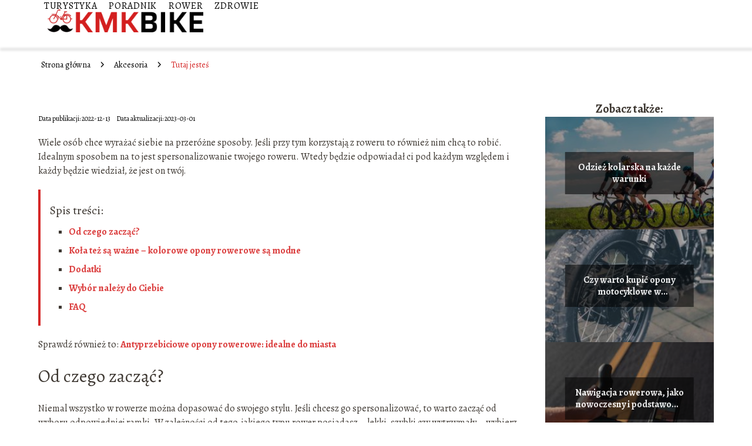

--- FILE ---
content_type: text/html; charset=UTF-8
request_url: https://www.kmkbike.pl/personalizacja-roweru-kolorowe-opony-i-wiele-innych/
body_size: 10328
content:
<!DOCTYPE html>
<html lang="pl-PL">
<head>
    <title>Personalizacja roweru &#8211; kolorowe opony rowerowe i wiele innych</title>
        <meta charset="UTF-8" />
    <meta name="viewport" content="width=device-width, initial-scale=1" />
    <meta name="description" content="Wiele osób chce wyrażać siebie na przeróżne sposoby.">
    <link rel="preconnect" href="https://fonts.googleapis.com">
<link rel="preconnect" href="https://fonts.gstatic.com" crossorigin>
<link href="https://fonts.googleapis.com/css2?family=Alegreya:ital,wght@0,400..900;1,400..900&display=swap" rel="stylesheet">
    <style>:root{--dark-filter-image: brightness(70%);--primary-color: #DB3E3E;--secondary-color: #D52828;--tertiary-color: #FBD9D9;--quaternary-color: #00000099;--image-radius: 0px;--background-radius: 0px;--btn-radius: 0px;--font-size-small: 12px;--font-size-medium: 16px;--font-size-big: 20px;--font-size-XXL: 32px;--font-color-1: #FFFFFF;--font-color-2: #000000;--font-color-3: #FFFFFF;--dark-background: rgba(0, 0, 0, 0.5);--font-family: 'Alegreya', sans-serif;}</style>    <meta name='robots' content='max-image-preview:large' />
<meta name="author" content="kmkbike">
<meta name="article:published_time" content="2022-12-13T11:26:27+01:00">
<meta name="article:modified_time" content="2023-03-01T10:43:23+01:00">
<script type="text/javascript">
window._wpemojiSettings = {"baseUrl":"https:\/\/s.w.org\/images\/core\/emoji\/14.0.0\/72x72\/","ext":".png","svgUrl":"https:\/\/s.w.org\/images\/core\/emoji\/14.0.0\/svg\/","svgExt":".svg","source":{"concatemoji":"https:\/\/www.kmkbike.pl\/wp-includes\/js\/wp-emoji-release.min.js?ver=6.1.4"}};
/*! This file is auto-generated */
!function(e,a,t){var n,r,o,i=a.createElement("canvas"),p=i.getContext&&i.getContext("2d");function s(e,t){var a=String.fromCharCode,e=(p.clearRect(0,0,i.width,i.height),p.fillText(a.apply(this,e),0,0),i.toDataURL());return p.clearRect(0,0,i.width,i.height),p.fillText(a.apply(this,t),0,0),e===i.toDataURL()}function c(e){var t=a.createElement("script");t.src=e,t.defer=t.type="text/javascript",a.getElementsByTagName("head")[0].appendChild(t)}for(o=Array("flag","emoji"),t.supports={everything:!0,everythingExceptFlag:!0},r=0;r<o.length;r++)t.supports[o[r]]=function(e){if(p&&p.fillText)switch(p.textBaseline="top",p.font="600 32px Arial",e){case"flag":return s([127987,65039,8205,9895,65039],[127987,65039,8203,9895,65039])?!1:!s([55356,56826,55356,56819],[55356,56826,8203,55356,56819])&&!s([55356,57332,56128,56423,56128,56418,56128,56421,56128,56430,56128,56423,56128,56447],[55356,57332,8203,56128,56423,8203,56128,56418,8203,56128,56421,8203,56128,56430,8203,56128,56423,8203,56128,56447]);case"emoji":return!s([129777,127995,8205,129778,127999],[129777,127995,8203,129778,127999])}return!1}(o[r]),t.supports.everything=t.supports.everything&&t.supports[o[r]],"flag"!==o[r]&&(t.supports.everythingExceptFlag=t.supports.everythingExceptFlag&&t.supports[o[r]]);t.supports.everythingExceptFlag=t.supports.everythingExceptFlag&&!t.supports.flag,t.DOMReady=!1,t.readyCallback=function(){t.DOMReady=!0},t.supports.everything||(n=function(){t.readyCallback()},a.addEventListener?(a.addEventListener("DOMContentLoaded",n,!1),e.addEventListener("load",n,!1)):(e.attachEvent("onload",n),a.attachEvent("onreadystatechange",function(){"complete"===a.readyState&&t.readyCallback()})),(e=t.source||{}).concatemoji?c(e.concatemoji):e.wpemoji&&e.twemoji&&(c(e.twemoji),c(e.wpemoji)))}(window,document,window._wpemojiSettings);
</script>
<style type="text/css">
img.wp-smiley,
img.emoji {
	display: inline !important;
	border: none !important;
	box-shadow: none !important;
	height: 1em !important;
	width: 1em !important;
	margin: 0 0.07em !important;
	vertical-align: -0.1em !important;
	background: none !important;
	padding: 0 !important;
}
</style>
	<link rel='stylesheet' id='wp-block-library-css' href='https://www.kmkbike.pl/wp-includes/css/dist/block-library/style.min.css?ver=6.1.4' type='text/css' media='all' />
<link rel='stylesheet' id='classic-theme-styles-css' href='https://www.kmkbike.pl/wp-includes/css/classic-themes.min.css?ver=1' type='text/css' media='all' />
<style id='global-styles-inline-css' type='text/css'>
body{--wp--preset--color--black: #000000;--wp--preset--color--cyan-bluish-gray: #abb8c3;--wp--preset--color--white: #ffffff;--wp--preset--color--pale-pink: #f78da7;--wp--preset--color--vivid-red: #cf2e2e;--wp--preset--color--luminous-vivid-orange: #ff6900;--wp--preset--color--luminous-vivid-amber: #fcb900;--wp--preset--color--light-green-cyan: #7bdcb5;--wp--preset--color--vivid-green-cyan: #00d084;--wp--preset--color--pale-cyan-blue: #8ed1fc;--wp--preset--color--vivid-cyan-blue: #0693e3;--wp--preset--color--vivid-purple: #9b51e0;--wp--preset--gradient--vivid-cyan-blue-to-vivid-purple: linear-gradient(135deg,rgba(6,147,227,1) 0%,rgb(155,81,224) 100%);--wp--preset--gradient--light-green-cyan-to-vivid-green-cyan: linear-gradient(135deg,rgb(122,220,180) 0%,rgb(0,208,130) 100%);--wp--preset--gradient--luminous-vivid-amber-to-luminous-vivid-orange: linear-gradient(135deg,rgba(252,185,0,1) 0%,rgba(255,105,0,1) 100%);--wp--preset--gradient--luminous-vivid-orange-to-vivid-red: linear-gradient(135deg,rgba(255,105,0,1) 0%,rgb(207,46,46) 100%);--wp--preset--gradient--very-light-gray-to-cyan-bluish-gray: linear-gradient(135deg,rgb(238,238,238) 0%,rgb(169,184,195) 100%);--wp--preset--gradient--cool-to-warm-spectrum: linear-gradient(135deg,rgb(74,234,220) 0%,rgb(151,120,209) 20%,rgb(207,42,186) 40%,rgb(238,44,130) 60%,rgb(251,105,98) 80%,rgb(254,248,76) 100%);--wp--preset--gradient--blush-light-purple: linear-gradient(135deg,rgb(255,206,236) 0%,rgb(152,150,240) 100%);--wp--preset--gradient--blush-bordeaux: linear-gradient(135deg,rgb(254,205,165) 0%,rgb(254,45,45) 50%,rgb(107,0,62) 100%);--wp--preset--gradient--luminous-dusk: linear-gradient(135deg,rgb(255,203,112) 0%,rgb(199,81,192) 50%,rgb(65,88,208) 100%);--wp--preset--gradient--pale-ocean: linear-gradient(135deg,rgb(255,245,203) 0%,rgb(182,227,212) 50%,rgb(51,167,181) 100%);--wp--preset--gradient--electric-grass: linear-gradient(135deg,rgb(202,248,128) 0%,rgb(113,206,126) 100%);--wp--preset--gradient--midnight: linear-gradient(135deg,rgb(2,3,129) 0%,rgb(40,116,252) 100%);--wp--preset--duotone--dark-grayscale: url('#wp-duotone-dark-grayscale');--wp--preset--duotone--grayscale: url('#wp-duotone-grayscale');--wp--preset--duotone--purple-yellow: url('#wp-duotone-purple-yellow');--wp--preset--duotone--blue-red: url('#wp-duotone-blue-red');--wp--preset--duotone--midnight: url('#wp-duotone-midnight');--wp--preset--duotone--magenta-yellow: url('#wp-duotone-magenta-yellow');--wp--preset--duotone--purple-green: url('#wp-duotone-purple-green');--wp--preset--duotone--blue-orange: url('#wp-duotone-blue-orange');--wp--preset--font-size--small: 13px;--wp--preset--font-size--medium: 20px;--wp--preset--font-size--large: 36px;--wp--preset--font-size--x-large: 42px;--wp--preset--spacing--20: 0.44rem;--wp--preset--spacing--30: 0.67rem;--wp--preset--spacing--40: 1rem;--wp--preset--spacing--50: 1.5rem;--wp--preset--spacing--60: 2.25rem;--wp--preset--spacing--70: 3.38rem;--wp--preset--spacing--80: 5.06rem;}:where(.is-layout-flex){gap: 0.5em;}body .is-layout-flow > .alignleft{float: left;margin-inline-start: 0;margin-inline-end: 2em;}body .is-layout-flow > .alignright{float: right;margin-inline-start: 2em;margin-inline-end: 0;}body .is-layout-flow > .aligncenter{margin-left: auto !important;margin-right: auto !important;}body .is-layout-constrained > .alignleft{float: left;margin-inline-start: 0;margin-inline-end: 2em;}body .is-layout-constrained > .alignright{float: right;margin-inline-start: 2em;margin-inline-end: 0;}body .is-layout-constrained > .aligncenter{margin-left: auto !important;margin-right: auto !important;}body .is-layout-constrained > :where(:not(.alignleft):not(.alignright):not(.alignfull)){max-width: var(--wp--style--global--content-size);margin-left: auto !important;margin-right: auto !important;}body .is-layout-constrained > .alignwide{max-width: var(--wp--style--global--wide-size);}body .is-layout-flex{display: flex;}body .is-layout-flex{flex-wrap: wrap;align-items: center;}body .is-layout-flex > *{margin: 0;}:where(.wp-block-columns.is-layout-flex){gap: 2em;}.has-black-color{color: var(--wp--preset--color--black) !important;}.has-cyan-bluish-gray-color{color: var(--wp--preset--color--cyan-bluish-gray) !important;}.has-white-color{color: var(--wp--preset--color--white) !important;}.has-pale-pink-color{color: var(--wp--preset--color--pale-pink) !important;}.has-vivid-red-color{color: var(--wp--preset--color--vivid-red) !important;}.has-luminous-vivid-orange-color{color: var(--wp--preset--color--luminous-vivid-orange) !important;}.has-luminous-vivid-amber-color{color: var(--wp--preset--color--luminous-vivid-amber) !important;}.has-light-green-cyan-color{color: var(--wp--preset--color--light-green-cyan) !important;}.has-vivid-green-cyan-color{color: var(--wp--preset--color--vivid-green-cyan) !important;}.has-pale-cyan-blue-color{color: var(--wp--preset--color--pale-cyan-blue) !important;}.has-vivid-cyan-blue-color{color: var(--wp--preset--color--vivid-cyan-blue) !important;}.has-vivid-purple-color{color: var(--wp--preset--color--vivid-purple) !important;}.has-black-background-color{background-color: var(--wp--preset--color--black) !important;}.has-cyan-bluish-gray-background-color{background-color: var(--wp--preset--color--cyan-bluish-gray) !important;}.has-white-background-color{background-color: var(--wp--preset--color--white) !important;}.has-pale-pink-background-color{background-color: var(--wp--preset--color--pale-pink) !important;}.has-vivid-red-background-color{background-color: var(--wp--preset--color--vivid-red) !important;}.has-luminous-vivid-orange-background-color{background-color: var(--wp--preset--color--luminous-vivid-orange) !important;}.has-luminous-vivid-amber-background-color{background-color: var(--wp--preset--color--luminous-vivid-amber) !important;}.has-light-green-cyan-background-color{background-color: var(--wp--preset--color--light-green-cyan) !important;}.has-vivid-green-cyan-background-color{background-color: var(--wp--preset--color--vivid-green-cyan) !important;}.has-pale-cyan-blue-background-color{background-color: var(--wp--preset--color--pale-cyan-blue) !important;}.has-vivid-cyan-blue-background-color{background-color: var(--wp--preset--color--vivid-cyan-blue) !important;}.has-vivid-purple-background-color{background-color: var(--wp--preset--color--vivid-purple) !important;}.has-black-border-color{border-color: var(--wp--preset--color--black) !important;}.has-cyan-bluish-gray-border-color{border-color: var(--wp--preset--color--cyan-bluish-gray) !important;}.has-white-border-color{border-color: var(--wp--preset--color--white) !important;}.has-pale-pink-border-color{border-color: var(--wp--preset--color--pale-pink) !important;}.has-vivid-red-border-color{border-color: var(--wp--preset--color--vivid-red) !important;}.has-luminous-vivid-orange-border-color{border-color: var(--wp--preset--color--luminous-vivid-orange) !important;}.has-luminous-vivid-amber-border-color{border-color: var(--wp--preset--color--luminous-vivid-amber) !important;}.has-light-green-cyan-border-color{border-color: var(--wp--preset--color--light-green-cyan) !important;}.has-vivid-green-cyan-border-color{border-color: var(--wp--preset--color--vivid-green-cyan) !important;}.has-pale-cyan-blue-border-color{border-color: var(--wp--preset--color--pale-cyan-blue) !important;}.has-vivid-cyan-blue-border-color{border-color: var(--wp--preset--color--vivid-cyan-blue) !important;}.has-vivid-purple-border-color{border-color: var(--wp--preset--color--vivid-purple) !important;}.has-vivid-cyan-blue-to-vivid-purple-gradient-background{background: var(--wp--preset--gradient--vivid-cyan-blue-to-vivid-purple) !important;}.has-light-green-cyan-to-vivid-green-cyan-gradient-background{background: var(--wp--preset--gradient--light-green-cyan-to-vivid-green-cyan) !important;}.has-luminous-vivid-amber-to-luminous-vivid-orange-gradient-background{background: var(--wp--preset--gradient--luminous-vivid-amber-to-luminous-vivid-orange) !important;}.has-luminous-vivid-orange-to-vivid-red-gradient-background{background: var(--wp--preset--gradient--luminous-vivid-orange-to-vivid-red) !important;}.has-very-light-gray-to-cyan-bluish-gray-gradient-background{background: var(--wp--preset--gradient--very-light-gray-to-cyan-bluish-gray) !important;}.has-cool-to-warm-spectrum-gradient-background{background: var(--wp--preset--gradient--cool-to-warm-spectrum) !important;}.has-blush-light-purple-gradient-background{background: var(--wp--preset--gradient--blush-light-purple) !important;}.has-blush-bordeaux-gradient-background{background: var(--wp--preset--gradient--blush-bordeaux) !important;}.has-luminous-dusk-gradient-background{background: var(--wp--preset--gradient--luminous-dusk) !important;}.has-pale-ocean-gradient-background{background: var(--wp--preset--gradient--pale-ocean) !important;}.has-electric-grass-gradient-background{background: var(--wp--preset--gradient--electric-grass) !important;}.has-midnight-gradient-background{background: var(--wp--preset--gradient--midnight) !important;}.has-small-font-size{font-size: var(--wp--preset--font-size--small) !important;}.has-medium-font-size{font-size: var(--wp--preset--font-size--medium) !important;}.has-large-font-size{font-size: var(--wp--preset--font-size--large) !important;}.has-x-large-font-size{font-size: var(--wp--preset--font-size--x-large) !important;}
.wp-block-navigation a:where(:not(.wp-element-button)){color: inherit;}
:where(.wp-block-columns.is-layout-flex){gap: 2em;}
.wp-block-pullquote{font-size: 1.5em;line-height: 1.6;}
</style>
<link rel='stylesheet' id='tp_theme_maker_style-css' href='https://www.kmkbike.pl/wp-content/themes/tp-wordpress-theme/assets/css/styles.css?ver=6.1.4' type='text/css' media='all' />
<script type='text/javascript' src='https://www.kmkbike.pl/wp-content/themes/tp-wordpress-theme/assets/js/scripts.js?ver=0.1.1' id='tp_theme_maker_style-js'></script>
<link rel="https://api.w.org/" href="https://www.kmkbike.pl/wp-json/" /><link rel="alternate" type="application/json" href="https://www.kmkbike.pl/wp-json/wp/v2/posts/623" /><link rel="EditURI" type="application/rsd+xml" title="RSD" href="https://www.kmkbike.pl/xmlrpc.php?rsd" />
<link rel="wlwmanifest" type="application/wlwmanifest+xml" href="https://www.kmkbike.pl/wp-includes/wlwmanifest.xml" />
<meta name="generator" content="WordPress 6.1.4" />
<link rel="canonical" href="https://www.kmkbike.pl/personalizacja-roweru-kolorowe-opony-i-wiele-innych/" />
<link rel='shortlink' href='https://www.kmkbike.pl/?p=623' />
<link rel="alternate" type="application/json+oembed" href="https://www.kmkbike.pl/wp-json/oembed/1.0/embed?url=https%3A%2F%2Fwww.kmkbike.pl%2Fpersonalizacja-roweru-kolorowe-opony-i-wiele-innych%2F" />
<link rel="alternate" type="text/xml+oembed" href="https://www.kmkbike.pl/wp-json/oembed/1.0/embed?url=https%3A%2F%2Fwww.kmkbike.pl%2Fpersonalizacja-roweru-kolorowe-opony-i-wiele-innych%2F&#038;format=xml" />
<link rel="icon" href="https://www.kmkbike.pl/wp-content/uploads/2020/02/kmkbikefavicon-150x150.png" sizes="32x32" />
<link rel="icon" href="https://www.kmkbike.pl/wp-content/uploads/2020/02/kmkbikefavicon.png" sizes="192x192" />
<link rel="apple-touch-icon" href="https://www.kmkbike.pl/wp-content/uploads/2020/02/kmkbikefavicon.png" />
<meta name="msapplication-TileImage" content="https://www.kmkbike.pl/wp-content/uploads/2020/02/kmkbikefavicon.png" />
</head>
<body>

<div data-ad-ignore="true" style="width: 100%" class="styleB" >
    <div class="header1">
        <a class="header1__logo" href="https://www.kmkbike.pl">
            <img  src="https://www.kmkbike.pl/wp-content/uploads/2025/05/kmkbike-logo.png" data-src="https://www.kmkbike.pl/wp-content/uploads/2025/05/kmkbike-logo.png" alt="Logo KMKBike">
        </a>


        <div class="menu-nav hidden">
            <svg class="menu-button arrow-down">
                <use xlink:href="https://www.kmkbike.pl/wp-content/themes/tp-wordpress-theme/assets/img/sprite.svg#icon-chevron-small-right"></use>
            </svg>

		    <ul class="menu-nav-list hidden"><li id="menu-item-75" class="menu-item menu-item-type-taxonomy menu-item-object-category menu-item-75 header1__menu--el"><a href="https://www.kmkbike.pl/category/turystyka/">Turystyka</a></li>
<li id="menu-item-76" class="menu-item menu-item-type-taxonomy menu-item-object-category menu-item-76 header1__menu--el"><a href="https://www.kmkbike.pl/category/poradnik/">Poradnik</a></li>
<li id="menu-item-77" class="menu-item menu-item-type-taxonomy menu-item-object-category current-post-ancestor current-menu-parent current-post-parent menu-item-77 header1__menu--el"><a href="https://www.kmkbike.pl/category/rower/">Rower</a></li>
<li id="menu-item-152" class="menu-item menu-item-type-taxonomy menu-item-object-category menu-item-152 header1__menu--el"><a href="https://www.kmkbike.pl/category/zdrowie/">Zdrowie</a></li>
</ul>        </div>
	    <div class="header1__menu "><ul class="header1__menu--list"><li class="menu-item menu-item-type-taxonomy menu-item-object-category menu-item-75 header1__menu--el"><a href="https://www.kmkbike.pl/category/turystyka/">Turystyka</a></li>
<li class="menu-item menu-item-type-taxonomy menu-item-object-category menu-item-76 header1__menu--el"><a href="https://www.kmkbike.pl/category/poradnik/">Poradnik</a></li>
<li class="menu-item menu-item-type-taxonomy menu-item-object-category current-post-ancestor current-menu-parent current-post-parent menu-item-77 header1__menu--el"><a href="https://www.kmkbike.pl/category/rower/">Rower</a></li>
<li class="menu-item menu-item-type-taxonomy menu-item-object-category menu-item-152 header1__menu--el"><a href="https://www.kmkbike.pl/category/zdrowie/">Zdrowie</a></li>
</ul></div>    </div>


</div>
        <div class="mx-auto" style="padding-left: 5px;line-height: 1.5;padding-top: 20px; padding-bottom: 20px; display: flex; align-content: center">
                <span class=""><a class="" style="text-decoration: none; color: black;font-size: 14px;display: block;
    height: 100%;"
                                  href="https://www.kmkbike.pl">Strona główna</a></span>
            <svg style="height: 20px; width: 20px;margin: 0 10px " class="">
                <use xlink:href="https://www.kmkbike.pl/wp-content/themes/tp-wordpress-theme/assets/img/sprite.svg#icon-chevron-small-right"></use>
            </svg>
            <span class=""><a style="text-decoration: none; color: black;font-size: 14px;display: block;
    height: 100%;"
                              href="https://www.kmkbike.pl/category/akcesoria/">Akcesoria</a> </span>
            <svg style="height: 20px; width: 20px;margin: 0 10px " class="">
                <use xlink:href="https://www.kmkbike.pl/wp-content/themes/tp-wordpress-theme/assets/img/sprite.svg#icon-chevron-small-right"></use>
            </svg>
            <p style="font-size: 14px; line-height: 1.5" class="color-2">Tutaj jesteś</p>
        </div>

	<main class="main-a4">


    <section class="article-a4 component">
        <div class="header-a4 component">
            <div class="header-a4__image-wrapper">
                <div class="header-a4__container-TU">
                <h1 class="header-a4__title-TU">Personalizacja roweru &#8211; kolorowe opony rowerowe i wiele innych</h1>
                <span class="header-a4__category-TU">Akcesoria</span>
            </div>
            <picture class="header-a4__image">
                 <source media="(max-width: 799px)"
                         srcset=""/>
                 <source media="(min-width: 800px)"
                         srcset=""/>
            <img class="header-a4__image lazy-img "
                 src=""
                 data-src=""
                 alt="">
             </picture>
        </div>

            <div class="icon header-a4"></div>
        </div>
        <article id="article" class="article-a4__text">
            <div class="articleDate">
                <span class="header-a4__date">Data publikacji: 2022-12-13</span>
	                                <span class="header-a4__date">Data aktualizacji: 2023-03-01 </span>
	                        </div>

            <p>Wiele osób chce wyrażać siebie na przeróżne sposoby. Jeśli przy tym korzystają z roweru to również nim chcą to robić. Idealnym sposobem na to jest spersonalizowanie twojego roweru. Wtedy będzie odpowiadał ci pod każdym względem i każdy będzie wiedział, że jest on twój.</p>
<!-- /wp:paragraph -->

<!-- wp:paragraph -->
<p>Sprawdź również to: <a href="https://www.kmkbike.pl/opony-rowerowe-antyprzebiciowe-idealne-do-miasta/" target="_blank" rel="noreferrer noopener">Antyprzebiciowe opony rowerowe: idealne do miasta</a></p>
<!-- /wp:paragraph -->

<!-- wp:heading -->
<h2>Od czego zacząć?</h2>
<!-- /wp:heading -->

<!-- wp:paragraph -->
<p>Niemal wszystko w rowerze można dopasować do swojego stylu. Jeśli chcesz go spersonalizować, to warto zacząć od wyboru odpowiedniej ramki. W zależności od tego, jakiego typu rower posiadasz &#8211; lekki, szybki czy wytrzymały &#8211; wybierz odpowiednią ramę. Zawsze możesz dopasować jej kolor do twojego własnego stylu. Nic nie stoi na przeszkodzie. Jeśli przykładowo chcesz niebieską ramę, to na pewno znajdziesz ją wśród wielu dostępnych w sklepach stacjonarnych bądź internetowych.</p>
<!-- /wp:paragraph -->

<!-- wp:heading -->
<h2>Koła też są ważne &#8211; kolorowe opony rowerowe są modne</h2>
<!-- /wp:heading -->

<!-- wp:paragraph -->
<p>W końcu to koła są chyba najważniejszym elementem każdego roweru. Masz wiele opcji do wyboru, jeśli chodzi o dobranie wszystkiego tak by odpowiadały twojemu stylowi. Najpierw wybierz odpowiedni rozmiar. Dużo zależy od tego jaki masz rower, ale do wyboru jest cała masa kół. Oczywiście muszą one pasować do roweru, nie możesz kupić takich, które będą za małe lub za szerokie. Jeśli zaś mowa o kołach to istotne będą także opony, które na nie założysz. Tutaj też nie wszystko jest niestety dozwolone. Ich rodzaj, wielkość i szerokość mają duże znaczenie. Przykładowo rower górski, służy raczej do jazdy po trudniejszych, bardziej wyboistych trasach. Nie możesz wtedy założyć do niego opon małych i gładkich, które dobre są do szosówki. Typu i przeznaczenia roweru nie da się więc uniknąć przy wyborze opon. Zawsze jednak można wybrać kolor. Kolorowe opony rowerowe to teraz dość popularna opcja dla wszystkich, którzy chcą wyrazić swoją osobowość. W ofertach sklepów są przeróżne barwy. Jeśli uwielbiasz czerwień, to wybierz czerwone opony rowerowe lub niebieskie, gdy to jest twój ulubiony kolor. Ostatecznie liczy się nie tylko aby rower był sprawny i komfortowo i bezpiecznie jeździł. Istotne jest również jak wygląda.</p>
<!-- /wp:paragraph -->

<!-- wp:image {"id":624,"sizeSlug":"large","linkDestination":"none"} -->
<figure class="wp-block-image size-large"><img width="1024" height="682" alt="kolorowe opony rowerowe" class="wp-image-624" data-src="https://www.kmkbike.pl/wp-content/uploads/2022/12/bicycle-4561804_1280-1024x682.jpg" srcset="https://www.kmkbike.pl/wp-content/uploads/2022/12/bicycle-4561804_1280-1024x682.jpg 1024w, https://www.kmkbike.pl/wp-content/uploads/2022/12/bicycle-4561804_1280-300x200.jpg 300w, https://www.kmkbike.pl/wp-content/uploads/2022/12/bicycle-4561804_1280-768x512.jpg 768w, https://www.kmkbike.pl/wp-content/uploads/2022/12/bicycle-4561804_1280.jpg 1280w" sizes="(max-width: 1024px) 100vw, 1024px" /></figure>
<!-- /wp:image -->

<!-- wp:paragraph -->
<p>Zobacz także: <a href="https://www.kmkbike.pl/opony-rowerowe-zimowe/" target="_blank" rel="noreferrer noopener">Niezbędny element wyposażenia rowerzysty: opony zimowe</a></p>
<!-- /wp:paragraph -->

<!-- wp:heading -->
<h2>Dodatki</h2>
<!-- /wp:heading -->

<!-- wp:paragraph -->
<p>Istnieje cała gama wszelkich dodatkowych akcesoriów, jakie można zamontować do roweru. Bardziej i mniej przydatne. Światełka są tanie i dostępne w bardzo wielu opcjach kolorystycznych, a do tego bardzo funkcjonalne. Oświetlają drogę i sprawiają, że jesteś widoczny na drodze. Warto rozważyć posiadanie takiego.</p>
<!-- /wp:paragraph -->

<!-- wp:paragraph -->
<p>Możesz też przymocować uchwyt na butelkę lub bidon o dowolnej wielkości, by móc przewozić ze sobą picie. Oprócz tego dostępne są bagażniki, w których coś przewieźć lub umieszczane przy kierownicy koszyki. Również siodełko możesz odpowiednio dopasować i wybrać takie jakie będzie ci pasowało. Czy to pod względem wygody, czy koloru i kształtu. Warto zwrócić uwagę na liczniki kilometrów. Jeśli zamontujesz jeden z nich, będzie to ciekawy dodatek. Przy okazji przyda się jeśli chcesz wiedzieć jaka trasa została pokonana.</p>
<!-- /wp:paragraph -->

<!-- wp:heading -->
<h2>Wybór należy do Ciebie</h2>
<!-- /wp:heading -->

<!-- wp:paragraph -->
<p>Oczywiście to Ty decydujesz jak ma wyglądać twój rower. Możesz zmienić w nim wszystko, dowolnie dopasować niemal każdy element. Od Ciebie zależy czy zaczniesz od podstaw i wybierzesz na przykład kolorowe opony rowerowe, wymienisz ramę, czy skupisz się tylko na dodatkowych akcesoriach. Pamiętaj też, że najważniejsze jest bezpieczeństwo. Jeśli wiesz już to wszystko, to z pewnością doskonale wyrazisz siebie w swoim rowerze.</p>
<!-- /wp:paragraph -->

<!-- wp:paragraph -->
<p>To tez może Cię zainteresować: <a href="https://www.kmkbike.pl/dlaczego-warto-wybrac-opony-rowerowe-28/" target="_blank" rel="noreferrer noopener">Opony rowerowe 28 cali &#8211; dlaczego warto je wybrać?</a></p>
<!-- /wp:paragraph -->

<!-- wp:html -->
<h2>FAQ</h2>

<div style="visibility: hidden; position: absolute; width: 0px; height: 0px;">
  <svg xmlns="http://www.w3.org/2000/svg">
    <symbol viewbox="0 0 24 24" id="expand-more">
      <path d="M16.59 8.59L12 13.17 7.41 8.59 6 10l6 6 6-6z"></path><path d="M0 0h24v24H0z" fill="none"></path>
    </symbol>
    <symbol viewbox="0 0 24 24" id="close">
      <path d="M19 6.41L17.59 5 12 10.59 6.41 5 5 6.41 10.59 12 5 17.59 6.41 19 12 13.41 17.59 19 19 17.59 13.41 12z"></path><path d="M0 0h24v24H0z" fill="none"></path>
    </symbol>
  </svg>
</div>

<details open="">
  <summary>
Jakie są modne dodatki do roweru?
    <svg class="control-icon control-icon-expand" width="24" height="24" role="presentation"><use xmlns:xlink="http://www.w3.org/1999/xlink" xlink:href="#expand-more"></use></svg>
    <svg class="control-icon control-icon-close" width="24" height="24" role="presentation"><use xmlns:xlink="http://www.w3.org/1999/xlink" xlink:href="#close"></use></svg>
  </summary>
  <p>Wybór jest bardzo szeroki i różnorodny. Do swojego roweru można zamontować np. uchwyt na butelkę, koszyk, światełko lub licznik kilometrów.
</p>
</details>

<details>

  <summary>
    Po co personalizować rower?
    <svg class="control-icon control-icon-expand" width="24" height="24" role="presentation"><use xmlns:xlink="http://www.w3.org/1999/xlink" xlink:href="#expand-more"></use></svg>
    <svg class="control-icon control-icon-close" width="24" height="24" role="presentation"><use xmlns:xlink="http://www.w3.org/1999/xlink" xlink:href="#close"></use></svg>
  </summary>
  <p>Dzięki dostosowaniu swojego roweru do indywidualnych upodobań możesz go wyróżnić. Jest to też dobry sposób na wyrażenie siebie. Dodatki mogą tez być bardzo funkcjonalne.
</p>
</details>

<details>
  <summary>
Jak odświeżyć rower?
    <svg class="control-icon control-icon-expand" width="24" height="24" role="presentation"><use xmlns:xlink="http://www.w3.org/1999/xlink" xlink:href="#expand-more"></use></svg>
    <svg class="control-icon control-icon-close" width="24" height="24" role="presentation"><use xmlns:xlink="http://www.w3.org/1999/xlink" xlink:href="#close"></use></svg>
  </summary>
  <p>Świetnym sposobem jest zmiana kolorów. Można wybrać zarówno koła w innej barwie jak i opony.
</p>
</details>

<!-- /wp:html -->        </article>
        <div class="icon main-a4"></div>
    </section>
    <aside class="sidebar-a4 component">
        <span class="icon sidebar-a4"></span>
        <p class="sidebar-a4__title">Zobacz także:</p>
            <div class="sidebar-a2__slide">
            <span class="sidebar-a2__image-wrapper">
                <a href="https://www.kmkbike.pl/odziez-kolarska-na-kazde-warunki/">
                     <picture>
                         <source media="(max-width: 799px)"
                                 srcset="https://www.kmkbike.pl/wp-content/uploads/2024/01/453b9229113ca536c5cfbe53b9c100a6-150x150.jpg"/>
                        <source media="(min-width: 800px)"
                                srcset="https://www.kmkbike.pl/wp-content/uploads/2024/01/453b9229113ca536c5cfbe53b9c100a6-300x200.jpg"/>
                    <img class="sidebar-a2__image lazy-img horizontal-sidebar-a2"
                         src=""
                         data-src="https://www.kmkbike.pl/wp-content/uploads/2024/01/453b9229113ca536c5cfbe53b9c100a6-300x200.jpg"
                         alt="Rodzaje rowerów - rowerki">
                    </picture>
                </a>

            </span>
        <p class="sidebar-a2__slide--title"><a title="Odzież kolarska na każde warunki" class="text-one-line" href="https://www.kmkbike.pl/odziez-kolarska-na-kazde-warunki/">Odzież kolarska na każde warunki</a></p>
    </div>

    <div class="sidebar-a2__slide">
            <span class="sidebar-a2__image-wrapper">
                <a href="https://www.kmkbike.pl/czy-warto-kupic-opony-motocyklowe-w-internecie/">
                     <picture>
                         <source media="(max-width: 799px)"
                                 srcset="https://www.kmkbike.pl/wp-content/uploads/2023/04/foto_00003-150x150.jpg"/>
                        <source media="(min-width: 800px)"
                                srcset="https://www.kmkbike.pl/wp-content/uploads/2023/04/foto_00003-300x200.jpg"/>
                    <img class="sidebar-a2__image lazy-img horizontal-sidebar-a2"
                         src=""
                         data-src="https://www.kmkbike.pl/wp-content/uploads/2023/04/foto_00003-300x200.jpg"
                         alt="Rodzaje rowerów - rowerki">
                    </picture>
                </a>

            </span>
        <p class="sidebar-a2__slide--title"><a title="Czy warto kupić opony motocyklowe w internecie?" class="text-one-line" href="https://www.kmkbike.pl/czy-warto-kupic-opony-motocyklowe-w-internecie/">Czy warto kupić opony motocyklowe w internecie?</a></p>
    </div>

    <div class="sidebar-a2__slide">
            <span class="sidebar-a2__image-wrapper">
                <a href="https://www.kmkbike.pl/nawigacja-rowerowa-jako-nowoczesny-i-podstawowy-gadzet-fana-dwoch-kolek/">
                     <picture>
                         <source media="(max-width: 799px)"
                                 srcset="https://www.kmkbike.pl/wp-content/uploads/2023/03/20230315130852_download-150x150.jpg"/>
                        <source media="(min-width: 800px)"
                                srcset="https://www.kmkbike.pl/wp-content/uploads/2023/03/20230315130852_download-300x200.jpg"/>
                    <img class="sidebar-a2__image lazy-img horizontal-sidebar-a2"
                         src=""
                         data-src="https://www.kmkbike.pl/wp-content/uploads/2023/03/20230315130852_download-300x200.jpg"
                         alt="Rodzaje rowerów - rowerki">
                    </picture>
                </a>

            </span>
        <p class="sidebar-a2__slide--title"><a title="Nawigacja rowerowa, jako nowoczesny i podstawowy gadżet fana dwóch kółek" class="text-one-line" href="https://www.kmkbike.pl/nawigacja-rowerowa-jako-nowoczesny-i-podstawowy-gadzet-fana-dwoch-kolek/">Nawigacja rowerowa, jako nowoczesny i podstawowy gadżet fana dwóch kółek</a></p>
    </div>

    <div class="sidebar-a2__slide">
            <span class="sidebar-a2__image-wrapper">
                <a href="https://www.kmkbike.pl/wysokiej-jakosci-sprzet-do-plywania/">
                     <picture>
                         <source media="(max-width: 799px)"
                                 srcset="https://www.kmkbike.pl/wp-content/uploads/2023/03/20230313084115_g3adfb8e858d9cdfb8f7a5d27782233536ffb8350fbbc940ebe62ab8c8c87e798bdcc8ea5ec1503962f6f3e61f918f30c797d4cfa7f89209ba9c498d547ca9ff3_640.jpg-150x150.jpg"/>
                        <source media="(min-width: 800px)"
                                srcset="https://www.kmkbike.pl/wp-content/uploads/2023/03/20230313084115_g3adfb8e858d9cdfb8f7a5d27782233536ffb8350fbbc940ebe62ab8c8c87e798bdcc8ea5ec1503962f6f3e61f918f30c797d4cfa7f89209ba9c498d547ca9ff3_640.jpg-300x225.jpg"/>
                    <img class="sidebar-a2__image lazy-img horizontal-sidebar-a2"
                         src=""
                         data-src="https://www.kmkbike.pl/wp-content/uploads/2023/03/20230313084115_g3adfb8e858d9cdfb8f7a5d27782233536ffb8350fbbc940ebe62ab8c8c87e798bdcc8ea5ec1503962f6f3e61f918f30c797d4cfa7f89209ba9c498d547ca9ff3_640.jpg-300x225.jpg"
                         alt="Rodzaje rowerów - rowerki">
                    </picture>
                </a>

            </span>
        <p class="sidebar-a2__slide--title"><a title="Wysokiej jakości sprzęt do pływania" class="text-one-line" href="https://www.kmkbike.pl/wysokiej-jakosci-sprzet-do-plywania/">Wysokiej jakości sprzęt do pływania</a></p>
    </div>

    </aside>
</main>
<div class="author-1 component">

        <div class="author-1__info">
            <p class="author-1__info--name">kmkbike</p>
            <p class="author-1__info--about">Zespół redakcyjny kmkbike.pl to pasjonaci sportu, zdrowia i turystyki. Chcemy dzielić się z Wami naszą wiedzą, inspirując do aktywnego trybu życia i odkrywania nowych miejsc. Z nami nawet najbardziej zawiłe tematy stają się proste i przystępne!</p>
        </div>


    <svg class="icon author-1">
        <use xlink:href="https://www.kmkbike.pl/wp-content/themes/tp-wordpress-theme/assets/img/sprite.svg#icon-arrow-3-left"></use>
    </svg>
</div>
<section class="suggestions-a4 component">
    <span class="suggestions-a4 icon"></span>
    <p class="suggestions-a4__title">Może Cię również zainteresować</p>
    <div class="suggestions-a4__container">
                    <div class="suggestions-a4__slide">
        <span class="suggestions-a4__wrapper">
            <a href="https://www.kmkbike.pl/jaki-kask-dla-dziecka-na-rower-wybrac-praktyczne-porady/">
                <picture>
                 <source media="(max-width: 799px)"
                         srcset="https://images.kmkbike.pl/2025/10/a3905767-7181-4fd0-8865-b3df8403dcff-150x150.webp"/>
                 <source media="(min-width: 800px)"
                         srcset="https://images.kmkbike.pl/2025/10/a3905767-7181-4fd0-8865-b3df8403dcff-300x225.webp"/>
                 <img class="suggestions-a4__image lazy-img horizontal-suggestions-a4"
                      src=""
                      data-src="https://images.kmkbike.pl/2025/10/a3905767-7181-4fd0-8865-b3df8403dcff-300x225.webp"
                      alt="Rodzaje rowerów - rowerki">
             </picture>
            </a>

        </span>
                <div class="suggestions-a4__description">
                    <p class="suggestions-a4__description--title">
                        <a title="Jaki kask dla dziecka na rower wybrać? Praktyczne porady" class="text-one-line" href="https://www.kmkbike.pl/jaki-kask-dla-dziecka-na-rower-wybrac-praktyczne-porady/">Jaki kask dla dziecka na rower wybrać? Praktyczne porady</a></p>

                </div>

            </div>

                    <div class="suggestions-a4__slide">
        <span class="suggestions-a4__wrapper">
            <a href="https://www.kmkbike.pl/czy-rower-elektryczny-trzeba-rejestrowac-oto-odpowiedzi/">
                <picture>
                 <source media="(max-width: 799px)"
                         srcset="https://images.kmkbike.pl/2025/10/826e5161-d8d9-4182-a72b-0e3284d41620-150x150.webp"/>
                 <source media="(min-width: 800px)"
                         srcset="https://images.kmkbike.pl/2025/10/826e5161-d8d9-4182-a72b-0e3284d41620-300x225.webp"/>
                 <img class="suggestions-a4__image lazy-img horizontal-suggestions-a4"
                      src=""
                      data-src="https://images.kmkbike.pl/2025/10/826e5161-d8d9-4182-a72b-0e3284d41620-300x225.webp"
                      alt="Rodzaje rowerów - rowerki">
             </picture>
            </a>

        </span>
                <div class="suggestions-a4__description">
                    <p class="suggestions-a4__description--title">
                        <a title="Czy rower elektryczny trzeba rejestrować? Oto odpowiedzi!" class="text-one-line" href="https://www.kmkbike.pl/czy-rower-elektryczny-trzeba-rejestrowac-oto-odpowiedzi/">Czy rower elektryczny trzeba rejestrować? Oto odpowiedzi!</a></p>

                </div>

            </div>

            </div>
</section>


<div class="contactUs2">
    <div class="contactUs2__container">
        <p class="contactUs2__title">Potrzebujesz więcej informacji?</p>
        <button class="contactUs2__btn"><a rel="nofollow" href="/kontakt/">NAPISZ DO NAS</a></button>
    </div>

</div>
<footer>
	
    <div class="footer">
        <div class="footer__container--logo">
            <a class="footer__logo" href="https://www.kmkbike.pl">
                <img src="https://www.kmkbike.pl/wp-content/uploads/2025/05/kmkbike-logo.png" data-src="https://www.kmkbike.pl/wp-content/uploads/2025/05/kmkbike-logo.png"
                     alt="Logo KMKBike">
            </a>
            <p class="footer__logo--description">Kmkbike.pl to miejsce pełne inspirujących treści dotyczących sportu, zdrowia i turystyki. Znajdziesz tu praktyczne porady, ciekawe artykuły oraz motywację do aktywnego stylu życia. Odkryj świat sportowych pasji i zdrowego wypoczynku!</p>
			<a class='footer__userLink' href='/author/kmkbike/'>Redakcja</a> <a rel = ”nofollow” class='footer__userLink' href='/kontakt/'>Kontakt</a>         </div>
        <div class="footer__category">
            <ul class="footer__category--list">
				
                    <p class="footer__category--title">Kategorie:</p>
					                        <li class="footer__category--list--item">
                            <a href="https://www.kmkbike.pl/category/akcesoria/">
								Akcesoria</a>
                        </li>
					                        <li class="footer__category--list--item">
                            <a href="https://www.kmkbike.pl/category/poradnik/">
								Poradnik</a>
                        </li>
					                        <li class="footer__category--list--item">
                            <a href="https://www.kmkbike.pl/category/rower/">
								Rower</a>
                        </li>
					                        <li class="footer__category--list--item">
                            <a href="https://www.kmkbike.pl/category/turystyka/">
								Turystyka</a>
                        </li>
					                        <li class="footer__category--list--item">
                            <a href="https://www.kmkbike.pl/category/zdrowie/">
								Zdrowie</a>
                        </li>
					
            </ul>
        </div>
        <div class="footer__latest">
			                <p class="footer__latest--title">Ostatnie wpisy:</p>

                <ul class="footer__latest--list">
				                    <li class="footer__latest--list--item">
                        <a href="https://www.kmkbike.pl/praca-w-budzetowce-czy-warto/">Praca w budżetówce &#8211; czy warto?</a>
                    </li>


				                    <li class="footer__latest--list--item">
                        <a href="https://www.kmkbike.pl/gdzie-we-wrzesniu-na-wakacje-najlepsze-miejsca-do-odwiedzenia/">Gdzie we wrześniu na wakacje? Najlepsze miejsca do odwiedzenia</a>
                    </li>


				                    <li class="footer__latest--list--item">
                        <a href="https://www.kmkbike.pl/jakie-zalety-maja-nowoczesne-pojazdy-elektryczne/">Jakie zalety mają nowoczesne pojazdy elektryczne?</a>
                    </li>


				                    <li class="footer__latest--list--item">
                        <a href="https://www.kmkbike.pl/jakie-rekawice-motocyklowe-mozna-kupic-w-sklepie-internetowym/">Jakie rękawice motocyklowe można kupić w sklepie internetowym?</a>
                    </li>


				                    </ul>
							        </div>
    </div>

	<div class="privacy-nav"><ul class="privacy-nav-list"><li id="menu-item-1157" class="footerMenuItem menu-item menu-item-type-custom menu-item-object-custom menu-item-1157 privacy-nav-el"><a rel="nofollow" href="https://www.kmkbike.pl/privacy-policy/">Polityka prywatności</a></li>
<li id="menu-item-1158" class="footerMenuItem menu-item menu-item-type-custom menu-item-object-custom menu-item-1158 privacy-nav-el"><a href="https://www.kmkbike.pl/mapa-serwisu/">Mapa serwisu</a></li>
<li id="menu-item-1161" class="footerMenuItem menu-item menu-item-type-custom menu-item-object-custom menu-item-1161 privacy-nav-el"><a rel="nofollow" href="https://www.kmkbike.pl/regulamin/">Regulamin</a></li>
</ul></div>
</footer>

<script type="application/ld+json">
{
    "@context": "http://schema.org",
    "@type": "Article",
    "headline": "Personalizacja roweru - kolorowe opony rowerowe i wiele innych",
    "datePublished": "2022-12-13T11:26:27+00:00",
    "dateModified": "2023-03-01T10:43:23+00:00",
    "mainEntityOfPage": {
        "@type": "WebPage",
        "@id": "https://www.kmkbike.pl/personalizacja-roweru-kolorowe-opony-i-wiele-innych/"
    },
    "author": {
        "@type": "Person",
        "name": "1",
        "url": "",
        "sameAs": []
    },
    "publisher": {
        "@type": "Organization",
        "name": "KMKBike",
        "logo": {
            "@type": "ImageObject",
            "url": "https://www.kmkbike.pl/wp-content/uploads/2020/02/kmkbikefavicon.png"
        }
    },
    "articleSection": "Akcesoria",
    "image": {
        "@type": "ImageObject",
        "url": false,
        "width": 1200,
        "height": 800
    },
    "description": ""
}
</script>



<script defer src="https://static.cloudflareinsights.com/beacon.min.js/vcd15cbe7772f49c399c6a5babf22c1241717689176015" integrity="sha512-ZpsOmlRQV6y907TI0dKBHq9Md29nnaEIPlkf84rnaERnq6zvWvPUqr2ft8M1aS28oN72PdrCzSjY4U6VaAw1EQ==" data-cf-beacon='{"version":"2024.11.0","token":"8d841f7abe844cec9d3cec9346fa8426","r":1,"server_timing":{"name":{"cfCacheStatus":true,"cfEdge":true,"cfExtPri":true,"cfL4":true,"cfOrigin":true,"cfSpeedBrain":true},"location_startswith":null}}' crossorigin="anonymous"></script>
</body>
</html>